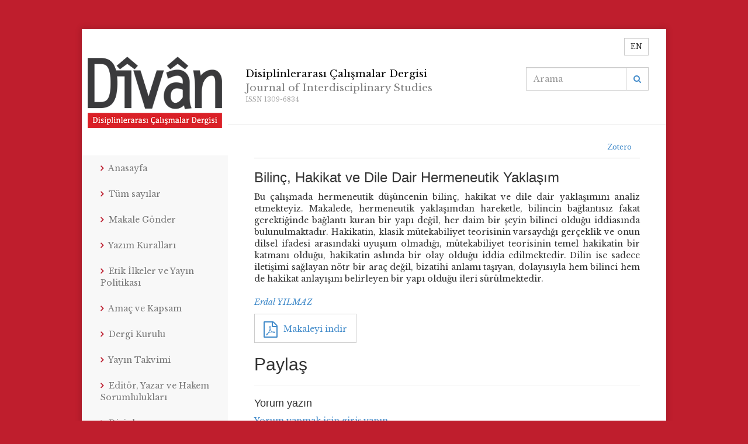

--- FILE ---
content_type: text/html; charset=utf-8
request_url: https://divandergisi.com/tr/Dergi/Makale/1056/539
body_size: 3462
content:
<!DOCTYPE html>
<html lang="tr">
<head>
    <meta charset="utf-8" />
    <meta name="viewport" content="width=device-width, initial-scale=1.0">
    <meta name="citation_author" content="Erdal YILMAZ" /><meta name="og:title" content="Bilin&#231;, Hakikat ve Dile Dair Hermeneutik Yaklaşım" /><meta name="citation_journal_title" content="Dîvân:Disiplinlerarası Çalışmalar Dergisi" /><meta name="citation_title" content="Bilin&#231;, Hakikat ve Dile Dair Hermeneutik Yaklaşım" /><meta name="citation_issue" content="54" /><meta name="citation_pdf_url" content="http://www.divandergisi.com/pdf/539.pdf" /><meta name="citation_abstract_html_url" content="https://divandergisi.com/tr/Dergi/Makale/1056/539" />
    <title>Bilin&#231;, Hakikat ve Dile Dair Hermeneutik Yaklaşım - Divan Dergisi</title>
    <link href="https://fonts.googleapis.com/css?family=Libre+Baskerville:400,400i,700&amp;subset=latin-ext" rel="stylesheet">
    <link href="/Content/css?v=0SYa4Rh5u1kOJkrz_BcJS7La529CZ6OJqv6MIE2BpOY1" rel="stylesheet"/>

    <script src="/bundles/modernizr?v=wBEWDufH_8Md-Pbioxomt90vm6tJN2Pyy9u9zHtWsPo1"></script>

    
</head>
<body>
    
    <div class="container">
        <div class="row">
            <div class="col-md-9 col-md-push-3 right-side">
                <div class="right-content">
                    

<div class="righ-top-bar top-nav-bar">
<a class="btn btn-sm btn-default pull-right visible-lg visible-md" href="/en/Dergi/Makale/1056/539">EN</a>
    
    <nav class="navbar navbar-default nav-top hidden-lg hidden-md">
        <div class="container-fluid">
            <div class="navbar-header">
                
<a class="navbar-toggle" href="/en/Dergi/Makale/1056/539">EN</a>                
                <button type="button" class="navbar-toggle" data-toggle="collapse" data-target="#myNavbar">
                    <span class="fa fa-bars"></span>
                </button>
                <a class="navbar-brand visible-xs visible-sm" href="/"><img src="/img/logo.png" class="img-responsive" style="max-height:50px;" /></a>
            </div>
            <div class="collapse navbar-collapse" id="myNavbar">
                <ul class="row nav navbar-nav">
                    
        <li >
            <a  href="/">
                Anasayfa 
                
            </a>
        </li>
        <li >
            <a  href="/tr/Magazine">
                T&#252;m sayılar 
                
            </a>
        </li>
        <li >
            <a  href="/tr/StaticContent/Index/4">
                Makale G&#246;nder 
                
            </a>
        </li>
        <li >
            <a  href="/tr/StaticContent/Index/7">
                Yazım Kuralları 
                
            </a>
        </li>
        <li >
            <a  href="/tr/StaticContent/Index/5">
                Etik İlkeler ve Yayın Politikası 
                
            </a>
        </li>
        <li >
            <a  href="/tr/StaticContent/Index/6">
                Ama&#231; ve Kapsam 
                
            </a>
        </li>
        <li >
            <a  href="/tr/StaticContent/Index/1">
                Dergi Kurulu 
                
            </a>
        </li>
        <li >
            <a  href="/tr/StaticContent/Index/9">
                Yayın Takvimi 
                
            </a>
        </li>
        <li >
            <a  href="/tr/StaticContent/Index/10">
                Edit&#246;r, Yazar ve Hakem Sorumlulukları 
                
            </a>
        </li>
        <li >
            <a  href="/tr/StaticContent/Index/11">
                Dizinler 
                
            </a>
        </li>
        <li >
            <a  href="/tr/Home/Contact">
                İletişim 
                
            </a>
        </li>

                </ul>
            </div>
        </div>
    </nav>


    <div class="clearfix"></div>
    <div style="margin-top:20px;">
        <form action="/tr/Magazine/Search" method="get" class="home-search-form">
            <div class="row">
                <div class="col-md-8 slogan">
                    <span>Disiplinlerarası Çalışmalar Dergisi</span>
                    <span>Journal of Interdisciplinary Studies</span>
                    <span style="color: #a2a2a2;font-size:8pt;">ISSN 1309-6834</span>
                </div>
                <div class="input-group col-md-4 search-box">
                    <input type="text" name="keywords" class="form-control" placeholder="Arama">
                    <a onclick="$(this).parents().find('form').submit(); return false;" class="input-group-addon mainpage-search-rtl-fix" style="background-color:transparent;"><i class="fa fa-search"></i></a>
                </div>
            </div>
        </form>
        <div class="clearfix"></div>
    </div>
</div>

<div class="row">
    <div class="right-row">
        <hr />
    </div>
</div>

                    
    
    <div class="col-lg-12">
        <div style="border-bottom:solid #cbcbcb 1px; padding:3px;text-align:right">
            <a title="Save to Zotero" class="btn btn-sm" 
               href="javascript:var d=document,s=d.createElement('script');s.src='https://www.zotero.org/bookmarklet/loader.js';(d.body?d.body:d.documentElement).appendChild(s);void(0);">
                Zotero
            </a>
        </div>
        <h3>Bilin&#231;, Hakikat ve Dile Dair Hermeneutik Yaklaşım</h3>
        <p style="text-align: justify;">Bu &ccedil;alışmada hermeneutik d&uuml;ş&uuml;ncenin bilin&ccedil;, hakikat ve dile dair yaklaşımını analiz etmekteyiz. Makalede, hermeneutik yaklaşımdan hareketle, bilincin bağlantısız fakat gerektiğinde bağlantı kuran bir yapı değil, her daim bir şeyin bilinci olduğu iddiasında bulunulmaktadır. Hakikatin, klasik m&uuml;tekabiliyet teorisinin varsaydığı ger&ccedil;eklik ve onun dilsel ifadesi arasındaki uyuşum olmadığı, m&uuml;tekabiliyet teorisinin temel hakikatin bir katmanı olduğu, hakikatin aslında bir olay olduğu iddia edilmektedir. Dilin ise sadece iletişimi sağlayan n&ouml;tr bir ara&ccedil; değil, bizatihi anlamı taşıyan, dolayısıyla hem bilinci hem de hakikat anlayışını belirleyen bir yapı olduğu ileri s&uuml;r&uuml;lmektedir.</p>

<a class="author-link" href="/tr/Author/Index/73">Erdal YILMAZ</a>
        <br />

            <div class="download-article">
                <a href="/pdf/539.pdf"><i class="fa fa-file-pdf-o fa-2x"></i><span>Makaleyi indir</span></a>
            </div>
        <div class="social_share_bottom">
            <div class="headline">
                <h2>Paylaş</h2>
            </div>
            <!-- Go to www.addthis.com/dashboard to customize your tools -->
            <div class="addthis_inline_share_toolbox"></div>
            <!-- Go to www.addthis.com/dashboard to customize your tools -->
            <script type="text/javascript" src="//s7.addthis.com/js/300/addthis_widget.js#pubid=ra-57ebaac712229c3a"></script>

        </div>
        
        <hr />
        <h4>Yorum yazın</h4>
         
<a href="/tr/Account/Login">Yorum yapmak i&#231;in giriş yapın.</a>
    </div>


                </div>
            </div>
            <div class="col-md-3 col-md-pull-9 left-side">
                <div class="row">
                    <div class="hidden-sm hidden-xs">
    <div class="hidden-sm sidebar-logo">
        <a href="/">
            <img src="/img/logo.png" class="center-block img-responsive" style="padding:10px;" />
        </a>
    </div>
    <div class="sidebar-nav">
        <div class="navbar navbar-default" role="navigation">
            <div class="navbar-header">
                <button type="button" class="navbar-toggle" data-toggle="collapse" data-target=".sidebar-navbar-collapse">
                    <span class="sr-only">Toggle navigation</span>
                    <span class="icon-bar"></span>
                    <span class="icon-bar"></span>
                    <span class="icon-bar"></span>
                </button>
                <span class="visible-xs navbar-brand">Sidebar menu</span>
            </div>
            <div class="navbar-collapse collapse sidebar-navbar-collapse">
                <ul class="nav navbar-nav">
                   
        <li >
            <a  href="/">
                Anasayfa 
                
            </a>
        </li>
        <li >
            <a  href="/tr/Magazine">
                T&#252;m sayılar 
                
            </a>
        </li>
        <li >
            <a  href="/tr/StaticContent/Index/4">
                Makale G&#246;nder 
                
            </a>
        </li>
        <li >
            <a  href="/tr/StaticContent/Index/7">
                Yazım Kuralları 
                
            </a>
        </li>
        <li >
            <a  href="/tr/StaticContent/Index/5">
                Etik İlkeler ve Yayın Politikası 
                
            </a>
        </li>
        <li >
            <a  href="/tr/StaticContent/Index/6">
                Ama&#231; ve Kapsam 
                
            </a>
        </li>
        <li >
            <a  href="/tr/StaticContent/Index/1">
                Dergi Kurulu 
                
            </a>
        </li>
        <li >
            <a  href="/tr/StaticContent/Index/9">
                Yayın Takvimi 
                
            </a>
        </li>
        <li >
            <a  href="/tr/StaticContent/Index/10">
                Edit&#246;r, Yazar ve Hakem Sorumlulukları 
                
            </a>
        </li>
        <li >
            <a  href="/tr/StaticContent/Index/11">
                Dizinler 
                
            </a>
        </li>
        <li >
            <a  href="/tr/Home/Contact">
                İletişim 
                
            </a>
        </li>

                </ul>
            </div><!--/.nav-collapse -->
        </div>
    </div>
</div>

                    <hr />
                    <div class="sidebar-login sidebar-module">


</div>

                 
                    
                    
<div class="sidebar-follow-us sidebar-module">
    
        <h4>Bizi Takip Edin</h4>
        
        <p class="icons">
            <a href="https://www.facebook.com/divandergisi" target="_blank" class="fa-stack fa-lg">
                <i class="fa fa-circle fa-stack-2x"></i>
                <i class="fa fa-facebook-f fa-stack-1x fa-inverse"></i>
            </a>
            <a href="https://twitter.com/divandergisi" target="_blank" class="fa-stack fa-lg">
                <i class="fa fa-circle fa-stack-2x"></i>
                <i class="fa fa-twitter fa-stack-1x fa-inverse"></i>
            </a>
            <a href="https://bisav.academia.edu/D%C3%8EV%C3%82NDERG%C4%B0S%C4%B0" target="_blank" class="fa-stack fa-lg">
                <i class="fa fa-circle fa-stack-2x"></i>
                <i class="fa fa-font fa-stack-1x fa-inverse"></i>
            </a>
        </p>
</div>

                </div>
            </div>
        </div>
        
    </div>
    <div class="clearfix dergi-footer">
    <div class="container">
        <ul class="list-inline footer-list" style="width:100%;">
            <li>
                <a href="http://www.bisav.org.tr"><img src="/img/bsvlogo.png" /></a>
            </li>
            <li>
                <a href="http://www.talid.org"><img src="/img/talidlogo.png" /></a>
            </li>
            <li>
                <a href="http://www.hayalperdesi.net"><img src="/img/hplogo.png" /></a>
            </li>
            <li>
                <a href="http://www.kureyayinlari.com"><img src="/img/kurelogo.png" /></a>
            </li>
            <li>
                <a href="http://www.klasikyayinlari.com"><img src="/img/klasiklogo.png" /></a>
            </li>
        </ul>
    </div>
</div>

    <script src="/bundles/jquery?v=v76fAns59-4kGkYyDyEXyw9RgnmvJyXSd0eFBt05RzE1"></script>

    <script src="/bundles/bootstrap?v=pQ8z4Vi1xBTXj2INxv28W_rvtZQcBwmisLW7Mpi3daY1"></script>

    
<script defer src="https://static.cloudflareinsights.com/beacon.min.js/vcd15cbe7772f49c399c6a5babf22c1241717689176015" integrity="sha512-ZpsOmlRQV6y907TI0dKBHq9Md29nnaEIPlkf84rnaERnq6zvWvPUqr2ft8M1aS28oN72PdrCzSjY4U6VaAw1EQ==" data-cf-beacon='{"version":"2024.11.0","token":"2629aacad55c4fbcae1f9d573c228704","r":1,"server_timing":{"name":{"cfCacheStatus":true,"cfEdge":true,"cfExtPri":true,"cfL4":true,"cfOrigin":true,"cfSpeedBrain":true},"location_startswith":null}}' crossorigin="anonymous"></script>
</body>
</html>
